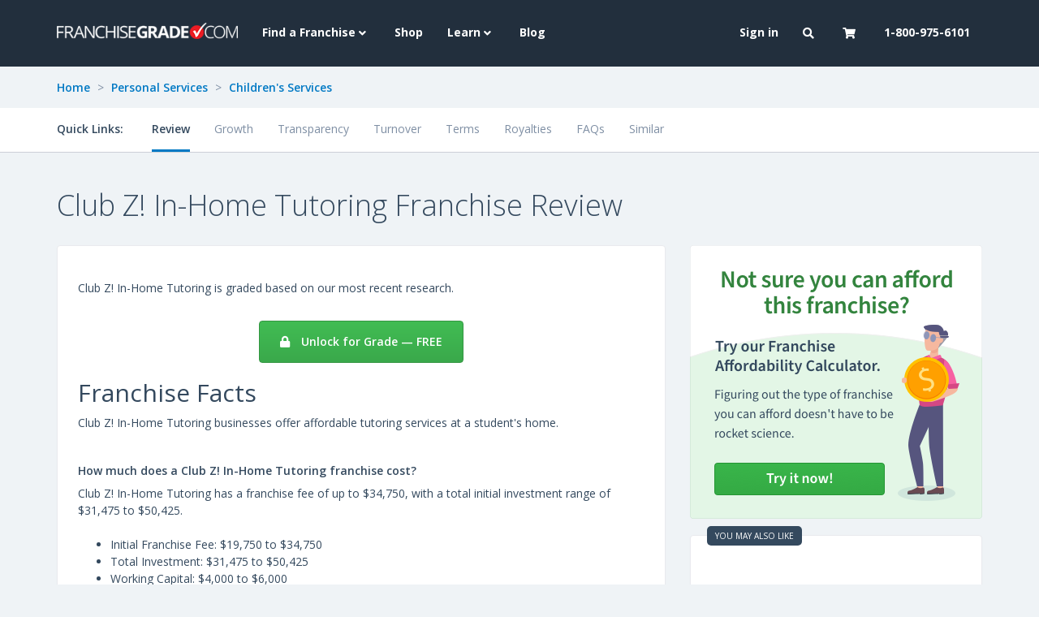

--- FILE ---
content_type: text/html; charset=utf-8
request_url: https://www.franchisegrade.com/franchises/club-z-in-home-tutoring
body_size: 8110
content:
<!DOCTYPE html>
<html lang="en-us">
  <head>
    <title>Club Z! In-Home Tutoring Franchise Review | FranchiseGrade.com</title>

    <meta charset="utf-8">
<meta http-equiv="X-UA-Compatible" content="IE=edge">
<meta name="viewport" content="width=device-width, initial-scale=1">

<meta name="csrf-param" content="authenticity_token" />
<meta name="csrf-token" content="0SUdv/7idM4LQWCLRnYOIMAZp4MzzbLNSGtK32+tY85NCAEYbEzZEiZxizXUJ9BtsQYcitHx8OPNid5JXoZPBg==" />


<meta name="description" content="How much does a Club Z! In-Home Tutoring franchise cost? Are there any Club Z! In-Home Tutoring franchise opportunities near me? Here are the answers to some of the most frequently asked questions about Club Z! In-Home Tutoring franchises." />

<!-- Facebook Open Graph data -->
<meta property="og:title" content="Club Z! In-Home Tutoring Franchise Review" />
<meta property="og:type" content="website" />
<meta property="og:url" content="https://www.franchisegrade.com/franchises/club-z-in-home-tutoring" />
<meta property="og:image" content="https://public-assets.franchisegrade.com/assets/fg-social-card-0a8965a3f8ab0289bdcb2c83c4ff4d5b5ab76a1ad01eda389e3b7d6233e6f8c1.png" />
<meta property="og:image:alt" content="Franchise Grade social card" />
<meta property="og:description" content="How much does a Club Z! In-Home Tutoring franchise cost? Are there any Club Z! In-Home Tutoring franchise opportunities near me? Here are the answers to some of the most frequently asked questions about Club Z! In-Home Tutoring franchises." />
<meta property="og:site_name" content="Franchise Grade" />

<!-- Twitter Card data -->
<meta name="twitter:card" content="summary_large_image">
<meta name="twitter:site" content="@FranchiseGrade">
<meta name="twitter:title" content="Club Z! In-Home Tutoring Franchise Review">
<meta name="twitter:description" content="How much does a Club Z! In-Home Tutoring franchise cost? Are there any Club Z! In-Home Tutoring franchise opportunities near me? Here are the answers to some of the most frequently asked questions about Club Z! In-Home Tutoring franchises.">
<meta name="twitter:creator" content="@FranchiseGrade">
<meta name="twitter:image:src" content="https://public-assets.franchisegrade.com/assets/fg-social-card-0a8965a3f8ab0289bdcb2c83c4ff4d5b5ab76a1ad01eda389e3b7d6233e6f8c1.png">
    <meta name="google-site-verification" content="V12jTdtdDbwM2TDctBx3PJSU5sWSeBukzVfRWqaI_oQ" />

    <link rel="apple-touch-icon" sizes="76x76" href="/apple-touch-icon-76x76.png">
<link rel="apple-touch-icon" sizes="120x120" href="/apple-touch-icon-120x120.png">
<link rel="apple-touch-icon" sizes="152x152" href="/apple-touch-icon-152x152.png">
<link rel="apple-touch-icon" sizes="180x180" href="/apple-touch-icon-180x180.png">

<meta name="msapplication-TileColor" content="#222F3D">
<meta name="theme-color" content="#222F3D">
    <link href="https://stackpath.bootstrapcdn.com/bootstrap/3.3.6/css/bootstrap.min.css" rel="preload" as="style" onload="this.rel='stylesheet'">
<link href="https://fonts.googleapis.com/css?family=Open+Sans:300,400,600,700,800&display=swap" rel="preload" as="style" onload="this.rel='stylesheet'">
<link href="https://fonts.googleapis.com/css2?family=Source+Sans+Pro:wght@300;400;500;600&display=swap" rel="preload" as="style" onload="this.rel='stylesheet'">
<link href="https://cdnjs.cloudflare.com/ajax/libs/font-awesome/5.11.2/css/all.min.css" rel="preload" as="style" onload="this.rel='stylesheet'">

<link href="https://stackpath.bootstrapcdn.com/bootstrap/3.3.6/css/bootstrap.min.css" rel="stylesheet">
<link href="https://fonts.googleapis.com/css?family=Open+Sans:300,400,600,700,800&display=swap" rel="stylesheet">
<link href="https://fonts.googleapis.com/css2?family=Source+Sans+Pro:wght@300;400;500;600&display=swap" rel="stylesheet">
<link href="https://cdnjs.cloudflare.com/ajax/libs/font-awesome/5.11.2/css/all.min.css" rel="stylesheet">
    <link rel="preconnect dns-prefetch" href="https://www.googletagmanager.com" crossorigin>
<script>
  dataLayer = [];
</script>
<script>(function(w,d,s,l,i){w[l]=w[l]||[];w[l].push({'gtm.start':
new Date().getTime(),event:'gtm.js'});var f=d.getElementsByTagName(s)[0],
j=d.createElement(s),dl=l!='dataLayer'?'&l='+l:'';j.async=true;j.src=
'//www.googletagmanager.com/gtm.js?id='+i+dl;f.parentNode.insertBefore(j,f);
})(window,document,'script','dataLayer','GTM-5H685J');</script>
    <link rel="stylesheet" media="all" href="https://public-assets.franchisegrade.com/assets/core-151ea19ab3c0425fe3cfdc9d0208ba1b63e25b5eab4e68b5a2a2a2472c7d1bdd.css" />

    <script defer src="https://cdn.jsdelivr.net/npm/jquery@1.12.1/dist/jquery.min.js"></script>
    <script>
    var _iub = _iub || [];
    _iub.csConfiguration = {"lang":"en","siteId":1770110,"enableGdpr":false,"enableCcpa":true,"countryDetection":true,"cookiePolicyId":76339807, "banner":{ "acceptButtonDisplay":true,"customizeButtonDisplay":true,"position":"bottom","textColor":"white","backgroundColor":"#34495E","acceptButtonColor":"#81110a","acceptButtonCaptionColor":"white","customizeButtonColor":"#960e0e","customizeButtonCaptionColor":"white" }};
    </script>
    <script src="//cdn.iubenda.com/cs/iubenda_cs.js" charset="UTF-8" async></script>
    <script src="https://public-assets.franchisegrade.com/assets/core-0cba6f0a2ea7c9c7e2a76b31bfea09d5f7ca8d6f40abf4e215712e9d43a13c3b.js" defer="defer"></script>

      <link rel="stylesheet" media="all" href="https://public-assets.franchisegrade.com/assets/pages/franchises/show-da76a36d210ac7dea0c1fd81f8d2c280c83a092af21289534e25a6867afec5cd.css" />

  </head>

  <body>
    <noscript><iframe src="//www.googletagmanager.com/ns.html?id=GTM-5H685J"
height="0" width="0" style="display:none;visibility:hidden"></iframe></noscript>
    <a class="skip-main" href="#main">Skip to Content</a>
    <header class="header-primary">
  <nav class="navbar main-menu navbar-ftb navbar-fixed-top">
    <div class="container">
      <div class="navbar-header">
        <button type="button" class="navbar-toggle collapsed" data-toggle="collapse" data-target="#navbar" aria-expanded="false" aria-controls="navbar">
          <span class="sr-only">Toggle navigation</span>
          <span class="icon-bar"></span>
          <span class="icon-bar"></span>
          <span class="icon-bar"></span>
        </button>
        <button class="navbar-toggle collapsed cart-toggle" data-placement="bottom" title="Cart updated" data-content="" data-toggle="collapse" data-target="#navbar-cart" aria-expanded="false" aria-controls="navbar">
          <i class="fas fa-shopping-cart"></i><div class="cart-indicator"></div>
        </button>
        <button type="button" class="navbar-toggle navbar-search collapsed" data-toggle="collapse" data-target="#navbar-search"><i class="fas fa-search"></i></button>
        <a class="navbar-brand" href="/"><img alt="Franchise Grade logo" src="https://public-assets.franchisegrade.com/assets/fg_logo_white-a2a4ce27941a7d2d0c4fd8716eab0bc21cdd994ef81dce19961cc3acb96a2f26.png" /></a>
      </div>
      <div id="navbar" class="navbar-collapse collapse">
        <ul class="nav navbar-nav" role="menubar">
          <li class="dropdown">
            <a href="#" class="dropdown-toggle" data-toggle="dropdown" role="button" aria-haspopup="true" aria-expanded="false">Find a Franchise <i class="fas fa-angle-down"></i></a>
            <ul class="dropdown-menu" role="menu">
              <li><a class="" role="menuitem" href="/states">By State</a></li>
              <li><a class="" role="menuitem" href="/search">Search All</a></li>
              <li><a class="" role="menuitem" href="/sector-directory">Sector Directory</a></li>
              <li><a class="" role="menuitem" href="/franchise-directory">Franchise Directory</a></li>
            </ul>
          </li>
          <li><a class="" role="menuitem" href="/shop">Shop</a></li>
          <li class="dropdown">
            <a href="#" class="dropdown-toggle" data-toggle="dropdown" role="button" aria-haspopup="true" aria-expanded="false">Learn <i class="fas fa-angle-down"></i></a>
            <ul class="dropdown-menu" role="menu">
              <li><a class="visible-sm " role="menuitem" href="/blog">Blog</a></li>
              <li><a class="" role="menuitem" href="/tools-and-resources">Tools and Resources</a></li>
              <li><a class="" role="menuitem" href="/reports">Reports</a></li>
              <li><a class="" role="menuitem" href="/intelligence">Franchise Intelligence</a></li>
              <li><a class="" role="menuitem" href="/best-in-class">Best in Class</a></li>
            </ul>
          </li>
          <li><a class="hidden-sm " role="menuitem" href="/blog">Blog</a></li>
        </ul>
        <ul class="nav navbar-nav navbar-right" role="menubar">
            <li>
              <a role="menuitem" href="/login?redirect_to=https%3A%2F%2Fwww.franchisegrade.com%2Ffranchises%2Fclub-z-in-home-tutoring">Sign in</a>
            </li>
          <li class="dropdown hidden-xs">
            <a href="#" class="dropdown-toggle" data-toggle="dropdown" role="button" aria-haspopup="true" aria-expanded="false"><i class="fas fa-search"></i></a>
            <ul class="dropdown-menu" role="menu">
              <li><a role="menuitem" href="/search">Search Franchises</a></li>
              <li><a role="menuitem" href="/supplier-directory/search">Search Suppliers</a></li>
            </ul>
          </li>
          <li class="dropdown hidden-xs cart-toggle" data-placement="bottom" title="Cart updated" data-content="">
            <a id="cartRef" href="#" class="dropdown-toggle" data-toggle="dropdown" role="button" aria-haspopup="true" aria-expanded="false"><i class="fas fa-shopping-cart"></i><div class="cart-indicator"></div></a>
            <ul class="dropdown-menu">
              <li class="navbar-menu cart-wrapper">
                <div class="cart spinner">
                  <i class="fas fa-spinner fa-2x fa-spin"></i>
                </div>
              </li>
            </ul>
          </li>
          <li><a class="visible-xs" href="tel:18009756101">1-800-975-6101</a><a class="hidden-xs hidden-sm" role="menuitem" href="/contact">1-800-975-6101</a></li>
        </ul>
      </div>
      <div id="navbar-search" class="navbar-collapse collapse">
        <ul class="nav navbar-nav visible-xs-inline-block" role="menu">
          <li><a role="menuitem" href="/search">Search Franchises</a></li>
          <li><a role="menuitem" href="/supplier-directory/search">Search Suppliers</a></li>
        </ul>
      </div>

      <div id="navbar-user" class="navbar-menu navbar-collapse collapse">
        <ul class="nav navbar-nav visible-xs">
        </ul>
      </div>

      <div id="navbar-cart" class="navbar-menu navbar-collapse collapse">
        <ul class="nav navbar-nav visible-xs cart-wrapper">
          <div class="cart spinner">
            <i class="fas fa-spinner fa-2x fa-spin"></i>
          </div>
        </ul>
      </div>

      <div class="visible-xs">
        <form action="/search" method="GET">
          <div class="input-group" style="margin-bottom:10px;margin-top: 10px;">
            <input class="form-control" name="q" placeholder="Find your franchise...">
            <div class="input-group-addon" style="padding:0;border:0;">
              <button class="btn-blue mobile-search-button"><i class="fas fa-search"></i></button>
            </div>
          </div>
        </form>
      </div>
    </div>
  </nav>
</header>
<div class="header-clear"></div>

<script>
  window.addEventListener('DOMContentLoaded', function() {
    $(document).on('click', '.close-cart-popover', function() {
      $('li:visible + .cart-toggle, button:visible + .cart-toggle').popover('hide');
      return false;
    });

    $(document).on('click', '.navbar-toggle', function() {
      $(this).siblings('.navbar-toggle:not(.collapsed)').click();
    });

    $('.cart-wrapper').load('/cart/show');
    $('li:visible + .cart-toggle, button:visible + .cart-toggle').popover({ trigger: 'manual', html: true });

    $(document).on('show.bs.popover', function(){
      $("#cartRef").attr('data-toggle', '');
      setTimeout(function() {
        $('li:visible + .cart-toggle, button:visible + .cart-toggle').popover('hide');
      }, 5000);
    });

    $(document).on('hide.bs.popover', function(){
      $("#cartRef").attr('data-toggle', 'dropdown');
    });
  })
</script>


    <main id="main">
      



<div class="container-fluid franchise-landing-page">
  <div class="container breadcrumbs hidden-xs">
  <div class="row">
    <div class="col-md-12">
      <a href="/">Home</a>
        <span class="spacer">></span> <a href="/personal-services">Personal Services</a>

        <span class="spacer">></span> <a href="/children-s-services">Children&#39;s Services</a>
    </div>
  </div>
</div>
  <div class="row top-cta">
  <div class="container">
    <div class="row nav-row">
      <div class="col-xs-12 col-md-12">
        <div class="navbar report" role="navigation">
          <div class="navbar-header">
            <button type="button" class="navbar-toggle" data-toggle="collapse" data-target="#pills">
              <span class="sr-only">Toggle navigation</span>
              <div class="icon-bars">
                <span class="icon-bar"></span>
                <span class="icon-bar"></span>
                <span class="icon-bar"></span>
              </div>
              <div class="toggle-text">Quick Links</div>
              <div class="toggle-arrow"><i class="fas fa-caret-down"></i></div>
            </button>
          </div>
          <div class="collapse navbar-collapse" id="pills">
            <div class="toggle-text hidden-xs">Quick Links:</div>
            <ul class="nav nav-pills">
              <li class="active"><a class="scroll-to" data-scroll-to-target="review" data-offset="110" data-mobile-offset="200" href="#">Review</a></li>
                  <li><a class="scroll-to" data-scroll-to-target="unlock-cta" data-offset="110" data-mobile-offset="200" href="#">Growth</a></li>
                  <li><a class="scroll-to" data-scroll-to-target="unlock-cta" data-offset="110" data-mobile-offset="200" href="#">Transparency</a></li>
                  <li><a class="scroll-to" data-scroll-to-target="unlock-cta" data-offset="110" data-mobile-offset="200" href="#">Turnover</a></li>
                  <li><a class="scroll-to" data-scroll-to-target="unlock-cta" data-offset="110" data-mobile-offset="200" href="#">Terms</a></li>
                  <li><a class="scroll-to" data-scroll-to-target="unlock-cta" data-offset="110" data-mobile-offset="200" href="#">Royalties</a></li>
                  <li><a class="scroll-to" data-scroll-to-target="unlock-cta" data-offset="110" data-mobile-offset="200" href="#">FAQs</a></li>
              <li><a href="/franchises/club-z-in-home-tutoring/similar/category">Similar</a></li>
            </ul>
          </div>
        </div>
      </div>
    </div>
  </div>
</div>
  <div class="row name-row">
  <div class="container">
        <h1>Club Z! In-Home Tutoring Franchise Review</h1>
  </div>
</div>
  <div class="container franchise-facts" id="review">
  


  <div class="row">
    <div class="col-md-8">
      <style>
i.fas.no-margin {
  margin-left: 0;
}
</style>
<div class="panel">
  <div class="panel-body">
    <div class="row">
      <div class="col-md-6 col-md-12">
        <div>
        </div>
      </div>
      <div class="col-md-6 col-md-12">
        <div class="bic-mtg-seals">
          <span class="bic-logo">
          </span>
          <span>
          </span>
        </div>
      </div>
    </div>
    <div class="row bic-mtg-row">
  <div class="col-md-12 col-xs-12">
      Club Z! In-Home Tutoring is graded based on our most recent research.
  </div>
</div>
      <div class="text-center">
      <a class="btn-green" href="/unlock?content_id=338&amp;content_type=System">
        <i class="fas fa-lock"></i> Unlock for Grade &mdash; FREE
</a>      </div>
    <h2>Franchise Facts</h2>
      Club Z! In-Home Tutoring businesses offer affordable tutoring services at a student&#39;s home.
      <br><br>

      <h3>How much does a Club Z! In-Home Tutoring franchise cost?</h3>
        Club Z! In-Home Tutoring has a franchise fee of up to $34,750, with a total initial investment range of $31,475 to $50,425.
        <br><br>
      <ul>
          <li>
              Initial Franchise Fee: $19,750 to $34,750
          </li>

          <li>
              Total Investment: $31,475 to $50,425
          </li>

          <li>
              Working Capital: $4,000 to $6,000
          </li>

          <li>
              Royalty Fee: 8.0%
          </li>
      </ul>
        <br>
        The initial cost of a franchise includes several fees -- <a href="/unlock?content_id=338&amp;content_type=System">Unlock this franchise</a> to better understand the costs such as training and territory fees.
      <br>

      <h3>How much does a Club Z! In-Home Tutoring franchise make?</h3>


        Franchise profits depend on a number of variables, including local demand for your product, labor costs, commercial lease rates and several other factors. Typically, franchise profits are proportionate to the size of investment. We can help you figure out how much money you can make by reviewing your personal situation. Please <a href="/unlock?content_id=338&amp;content_type=System">unlock this franchise</a> for more information.
      <br><br>

        <h3>How many franchise locations do they have?</h3>
        As of the 2020 Franchise Disclosure Document, there are 366 franchised Club Z! In-Home Tutoring locations in the USA.
        <br><br>



        <h3>Are there any Club Z! In-Home Tutoring franchise opportunities near me?</h3>
          Based on 2020 FDD data, Club Z! In-Home Tutoring has franchise locations in 42 states plus DC.
          The largest region is the South with 159 franchise locations.
        <br><br>
      <div class="state-group">
            <div>AL</div>
            <div>AR</div>
            <div>AZ</div>
            <div>CA</div>
            <div>CO</div>
            <div>CT</div>
            <div>DC</div>
            <div>DE</div>
            <div>FL</div>
            <div>GA</div>
            <div>HI</div>
            <div>IA</div>
            <div>ID</div>
            <div>IL</div>
            <div>IN</div>
            <div>KS</div>
            <div>KY</div>
            <div>LA</div>
            <div>MA</div>
            <div>MD</div>
            <div>ME</div>
            <div>MI</div>
            <div>MN</div>
            <div>MO</div>
            <div>MT</div>
            <div>NC</div>
            <div>NE</div>
            <div>NH</div>
            <div>NJ</div>
            <div>NM</div>
            <div>NV</div>
            <div>NY</div>
            <div>OH</div>
            <div>OK</div>
            <div>OR</div>
            <div>PA</div>
            <div>SC</div>
            <div>TN</div>
            <div>TX</div>
            <div>UT</div>
            <div>VA</div>
            <div>WA</div>
            <div>WI</div>
            <div></div>
            <div></div>
      </div>
      <br><br>
      This franchise is expanding into new markets and might be available near you. One of our franchise experts will have detailed knowledge about this brand. <a href="/unlock?content_id=338&amp;content_type=System">Unlock to learn more</a> and connect with our experts.

    <div class="visible-xs">
      <br>
    </div>

      <p class="last-reviewed">
        <strong>Last Reviewed:</strong> 2020
      </p>
    <div class="row top-line">
      <div class="col-sm-6 sector-category">
        Sector: <a href="/personal-services">Personal Services</a>
      </div>
      <div class="col-sm-6 sector-category">
        Category: <a href="/children-s-services">Children&#39;s Services</a>
      </div>
    </div>
  </div>
</div>
    </div>
    <div class="franchise-ads">
      <div class="col-md-4 col-sm-6 col-xs-12 flex-item">
        <a href="/affordability-calculator">
  <div class="afford-calc-ad">
    <img class="img-responsive full-width" src="https://public-assets.franchisegrade.com/assets/affordability-calculator-ad-ba27652c08d4d501c8c5dbbf0b28b806232361a68a0b5dfa3e8502cc8f893592.png" alt="Affordability calculator ad" />
  </div>
</a>
      </div>

        <div class="col-md-4 col-sm-6 col-xs-12 flex-item">
            


<a class="js-ad-view js-ad-click" data-l="franchise_landing_overview" data-au="8581481c1eeda1afacf36534b4ebcaff" href="https://www.franchisegrade.com/franchises/british-swim-school">
  <div class="ad advertise">
    <div class="may-also-like"><span>You may also like</span></div>
    <div class="panel-body vertical-center-items">
      <div class="container-fluid">
            <img alt="British Swim School logo" class="logo" src="https://assets.franchisegrade.com/images/system-logos/processed/204-202294161550-x400.png" />
          <div class="row">
</div>

      </div>

      <div class="ad-cta learn-more">
        Learn More
      </div>
    </div>
  </div>
</a>
        </div>
    </div>
  </div>
</div>
  <div class="container franchise-stats">
  <div class="row">
    <div class="col-md-12">
      <div class="section-title-top-border"></div>
      <h2 id="stats" class="section-title">Club Z! In-Home Tutoring Franchise Stats</h2>
    </div>
  </div>

  <div class="row">
    <div class="col-md-12">
      <div class="row">
        <div class="col-md-4">
          <div class="panel stat-box">
            <div class="panel-heading">
              Total Investment
            </div>
            <div class="panel-body">
              <div>
                  $31,475 - $50,425
              </div>
            </div>
          </div>
        </div>
        <div class="col-md-4">
          <div class="panel stat-box">
            <div class="panel-heading">
              Franchise Fee
            </div>
            <div class="panel-body">
              <div>
                  $19,750 -
                $34,750
              </div>
            </div>
          </div>
        </div>
        <div class="col-md-4">
          <div class="panel stat-box">
              <div class="panel-heading">
                Franchise Agreement
              </div>
              <div class="panel-body">
                <div class="row">
                  <div class="col-xs-6">
                    <strong>Initial Term</strong><br>
                    7 Years
                  </div>
                  <div class="col-xs-6">
                    <strong>Renewal Term</strong><br>
                    7 Years
                  </div>
                </div>
              </div>
          </div>
        </div>
        <div class="col-md-4">
          <div class="panel stat-box">
            <div class="panel-heading">
              Franchisee Outlet Growth
            </div>
            <div class="panel-body">
                  <div class="row">
                    <div class="col-xs-6">
                      <strong>2013</strong><br>
                      379
                    </div>
                    <div class="col-xs-6">
                      <strong>2019</strong><br>
                        <i class="fas fa-caret-down"></i>
                      <span>366</span>
                    </div>
                  </div>
            </div>
          </div>
        </div>
        <div class="col-md-4">
          <div class="panel stat-box">
              <div class="panel-heading">
                Ongoing Fees
              </div>
              <div class="panel-body">
                <div class="row">
                  <div class="col-xs-6">
                    <strong>Royalty</strong><br>
                    8.0%
                  </div>
                  <div class="col-xs-6">
                    <strong>Ad Fees</strong><br>
                    2.0%
                  </div>
                </div>
              </div>
          </div>
        </div>
        <div class="col-md-4">
          <div class="panel stat-box">
            <div class="panel-heading">
              # of Franchised Outlets
            </div>
            <div class="panel-body">
              <div>
                  366
              </div>
            </div>
          </div>
        </div>
      </div>
    </div>
  </div>
</div>
  <div class="container additional-questions">
  <div class="row">
    <div class="col-md-12">
      <div class="section-title-top-border"></div>
      <h2 class="section-title">Additional Questions</h2>

      <div class="panel">
        <div class="panel-body">
          <div class="row">
              <div class="col-md-6">
                <h3>Do they provide any initial training and opening assistance?</h3>

                Yes, they have an initial training program of 28 hours. This includes 28 hours of classroom training. In their FDD they outline who’s in charge of the training. <a href="/unlock?content_id=338&amp;content_type=System">Unlock</a> to find out more.
                <br><br>
                <table class="table table-striped">
                  <tr>
                    <th>Online</th>
                    <td>0</td>
                  </tr>
                  <tr>
                    <th>On-the-Job</th>
                    <td>0</td>
                  </tr>
                  <tr>
                    <th>Classroom</th>
                    <td>28</td>
                  </tr>
                  <tr>
                    <th>Total</th>
                    <td>28</td>
                  </tr>
                </table>

                  <h3>Do they offer Territory Rights?</h3>
                    Club Z! In-Home Tutoring offers territory protections. For an explanation of territorial rights, <a href="/unlock?content_id=338&amp;content_type=System">unlock this franchise</a> for important details.
              </div>

            <div class="col-md-6">
                <h3>Do they have computer and technology support in place?</h3>
                  Yes. Club Z! In-Home Tutoring offers comprehensive support for franchisees. <a href="/unlock?content_id=338&amp;content_type=System">Unlock this franchise</a> to find out more details.
              <br><br>
                <h3>When did they begin franchising?</h3>
                They began franchising in 1998. The average <a href="/children-s-services">Children&#39;s Services</a> franchise began franchising in 2010.
                <br><br>
                <h3>Do they offer financing support?</h3>
                  No, but you can click here to fill out our <a href="/affordability-calculator">affordability calculator</a> and understand your financing options.
            </div>
          </div>
        </div>
      </div>
    </div>
  </div>
</div>

    <div class="container bottom-cta" id="unlock-cta">
  <div class="row">
    <div class="col-md-12">
      <div class="panel">
        <div class="panel-body">
          <div class="heading">
            Create your FREE account to access additional data on Club Z! In-Home Tutoring, and more!
          </div>
          <div class="unlock-section">
            <a class="btn-green" href="/unlock?content_id=338&amp;content_type=System">
              Unlock all data &mdash; FREE <i class="fas fa-arrow-right"></i>
            </a><br>
            <span>Already have an account? <a href="/login?redirect_to=https%3A%2F%2Fwww.franchisegrade.com%2Ffranchises%2Fclub-z-in-home-tutoring">Sign in</a></span>
          </div>
          <div class="call-out">
            Franchise Grade is dedicated to providing research and education that can help you make confident franchise investment decisions.
          </div>
          <div class="access">
            Finding the best franchise means comparing several brands to determine the ideal fit for you.<br>
            <div class="hidden-md hidden-lg"><br></div>
            Unlock this franchise for instant access to our research findings, including:
          </div>
          <div class="access-list">
            <div class="row">
              <div class="col-md-4">
                <ul class="fa-ul">
                  <li><i class="fas fa-check fa-li"></i> Growth analysis<li>
                  <li><i class="fas fa-check fa-li"></i> Turnover breakdown<li>
                </ul>
              </div>
              <div class="col-md-4">
                <ul class="fa-ul">
                  <li><i class="fas fa-check fa-li"></i> Financial transparency<li>
                  <li><i class="fas fa-check fa-li"></i> Initial and renewal terms<li>
                </ul>
              </div>
              <div class="col-md-4">
                <ul class="fa-ul">
                  <li><i class="fas fa-check fa-li"></i> Royalties and fees<li>
                  <li><i class="fas fa-check fa-li"></i> Franchise FAQs<li>
                </ul>
              </div>
            </div>
          </div>
          <div class="list">
            <div class="row">
              <div class="col-md-12">
                <span>Need more reasons?</span>
                <div class="show-more hidden-md hidden-lg">
                  <a class="js-slide-open" data-target=".js-more-reasons" href="#">
                    <i class="fas fa-arrow-circle-down fa-2x"></i>
</a>                </div>
              </div>
              <div class="js-more-reasons more-reasons">
                <div class="col-md-6">
                  <ul class="fa-ul">
                    <li><i class="fas fa-check fa-li"></i> Our grade and free access to consult with a franchising expert<li>
                    <li><i class="fas fa-check fa-li"></i> What are the historical franchisee revenues?<li>
                    <li><i class="fas fa-check fa-li"></i> Do they have any lawsuits?<li>
                    <li>
                      <i class="fas fa-check fa-li"></i>
                        Do they provide Veteran or First Responder Discounts?
                    <li>
                    <li><i class="fas fa-check fa-li"></i> Do they provide Minority Discounts?<li>
                    <li>
                      <i class="fas fa-check fa-li"></i>
                        Do they use public figures to promote their franchise?
                    <li>
                    <li><i class="fas fa-check fa-li"></i> Do they disclose any bankruptcies?<li>
                    <li><i class="fas fa-check fa-li"></i> Are they affiliated with any other franchise brands?<li>
                    <li><i class="fas fa-check fa-li"></i> How many new outlets have they sold in the last 5 years?<li>
                  </ul>
                </div>
                <div class="col-md-6">
                  <ul class="fa-ul">
                    <li><i class="fas fa-check fa-li"></i> How many franchised outlets have closed in the last 5 years?<li>
                    <li><i class="fas fa-check fa-li"></i> How many franchised outlets have terminated in the last 5 years?<li>
                    <li><i class="fas fa-check fa-li"></i> Do they operate any company or affiliate outlets?<li>
                    <li><i class="fas fa-check fa-li"></i> How long is their initial term length?<li>
                    <li><i class="fas fa-check fa-li"></i> How do they solve franchisee disputes?<li>
                    <li><i class="fas fa-check fa-li"></i> Are you required to work in the outlet or is this a passive investment opportunity?<li>
                    <li><i class="fas fa-check fa-li"></i> Do they provide discounts for buying more than one franchise?<li>
                  </ul>
                </div>
                <div class="col-md-12">
                  <div class="bottom-unlock-section">
                    <a class="btn-green" href="/unlock?content_id=338&amp;content_type=System">
                      Unlock all data &mdash; FREE <i class="fas fa-arrow-right"></i>
                    </a><br>
                    <strong>Access is 100% free, instant, and unlimited!</strong>
                  </div>
                </div>
              </div>
            </div>
          </div>
        </div>
      </div>
    </div>
  </div>
</div>

  <div class="container trademark-attribution">
  <div class="row">
    <div class="col-md-12">
    </div>
  </div>
</div>
</div>
    </main>

      <footer class="footer-container-primary">
    <div class="container">
      <div class="row">
        <div class="col-md-3">
          <a class="footer-btn" href="/search"><i class="fas fa-search"></i> Search Franchises</a>
          <br>
          <a class="footer-btn" href="/contact"><i class="fas fa-comment"></i> Consult an Expert</a>
        </div>
        <div class="col-md-6">
          <div class="row hidden-xs hidden-sm">
            <div class="col-md-4 col-md-offset-1">
              <strong>Franchise Grade</strong><br>
              <address>
  One Liberty Place<br>
  1650 Market Street, Suite 3600<br>
  Philadelphia, Pennsylvania, 19103<br>
  United States of America
</address>
            </div>
            <div class="col-md-6">
              <strong>Get In Touch</strong><br>
              <abbr title="Phone">P:</abbr> <a href="tel:18009756101">1-800-975-6101</a><br>
              <abbr title="Email">E:</abbr> <a href="mailto:find.the.best@franchisegrade.com">find.the.best@franchisegrade.com</a>
            </div>
          </div>
        </div>
        <div class="hidden-xs hidden-sm col-md-3 text-center">
          <span class="h4">Connect with us on:</span>
          <br><br>
          <a target="_blank" class="dark-link footer-social-link" href="https://facebook.com/franchisegrade"><i class="fab fa-facebook-f fa-2x"></i></a>
          <a target="_blank" class="dark-link footer-social-link" href="https://twitter.com/franchisegrade"><i class="fab fa-twitter fa-2x"></i></a>
          <a target="_blank" class="dark-link" href="https://www.linkedin.com/company/franchisegrade-com"><i class="fab fa-linkedin-in fa-2x"></i></a>
        </div>
      </div>
    </div>
  </footer>

<footer class="footer-container-secondary">
  <div class="container">
    <div class="row">
      <div class="col-md-10 col-xs-12">
        <div class="row visible-xs visible-sm">
          <div class="col-xs-6">
            <a href="/about">About Us</a>
          </div>

          <div class="col-xs-6">
            <a href="/contact">Contact Us</a>
          </div>

          <div class="col-xs-6">
            <a href="/careers">Careers</a>
          </div>

          <div class="col-xs-6">
            <a href="/terms-and-conditions">Terms and Conditions</a>
          </div>

          <div class="col-xs-6">
            <a href="/privacy-policy">Privacy Policy</a>
          </div>

          <div class="col-xs-6">
            <a href="/cookie-policy">Cookie Policy</a>
          </div>
        </div>
        <div class="row hidden-xs hidden-sm">
          <div class="col-md-6">
            <a href="/about">About Us</a>
            <a href="/contact">Contact Us</a>
            <a href="/careers">Careers</a>
          </div>
          <div class="col-md-6">
            <a href="/privacy-policy">Privacy Policy</a>
            <a href="/cookie-policy">Cookie Policy</a>
            <a href="/terms-and-conditions">Terms and Conditions</a>
          </div>
        </div>
      </div>
        <div class="hidden-xs hidden-sm col-md-2 text-center">
          <div class="footer-geotrust">
            <a target="_blank" href="https://sealsplash.geotrust.com/splash?&amp;dn=*.franchisegrade.com"><img alt="GeoTrust logo" src="https://public-assets.franchisegrade.com/assets/common/geotrust-5a6a82d90845630d4c1c93750450ac3dd5edea5e1143aaf7501ac97ccf8d5ec6.png" /></a>
          </div>
        </div>
    </div>
  </div>
</footer>

      <script src="https://www.gstatic.com/charts/loader.js" defer="defer"></script>
  <script src="https://public-assets.franchisegrade.com/assets/pages/franchises/show-2e9d7be0a316ba3b19220f0de0d0f2775ecacac15c49acce037ec32fa7c89e62.js" defer="defer"></script>
  <script>
  window.addEventListener('DOMContentLoaded', function() {
    $('#compare_checkbox').on('click', function (event) {
      if (event.target.checked) {
        $('#category').val('25');
        $('#sector').val('6');
      } else {
        $('#category, #sector').val('');
      }
    });
  });
</script>

    
    <div class="is-mobile hidden-md hidden-lg"></div>
  </body>
</html>

--- FILE ---
content_type: text/css
request_url: https://public-assets.franchisegrade.com/assets/pages/franchises/show-da76a36d210ac7dea0c1fd81f8d2c280c83a092af21289534e25a6867afec5cd.css
body_size: 3849
content:
.grade{font-weight:600;font-size:50px;line-height:1;text-transform:uppercase}.grade.grade-a-plus{letter-spacing:-0.1em}.grade.grade-a,.grade.grade-a-plus{color:#41BC53}.grade.grade-b{color:#0079C4}.grade.grade-c{color:#AB7DF6}.grade.grade-d{color:#7F8FA4}.grade.grade-f{color:#34495E}.grade.grade-null{font-size:12px;font-weight:100;line-height:1.5}.ad{display:block;margin-left:auto;margin-right:auto;border:1px solid #E9EAEE;background-color:#FFF;border-radius:4px;box-shadow:0 1px 1px rgba(0,0,0,0.05);position:relative;color:#000}.ad .may-also-like{margin-top:-12px;margin-left:20px}.ad .may-also-like span{background-color:#34495E;text-transform:uppercase;font-size:10px;color:#FFF;padding:5px 10px;border-radius:5px}.ad .grade-wrapper{text-align:center}.ad .grade-wrapper .grade{font-size:40px;line-height:1;font-weight:bolder}.ad .grade-wrapper small{text-transform:uppercase;color:#7F8FA4}.ad .bic-wrapper img{margin-left:auto;margin-right:auto}.ad .panel-body{text-align:center;height:100%}.ad .panel-body .row{margin-top:20px}@media (max-width: 991px){.ad.advertise{width:100%}}.ad.advertise{height:250px}.ad.advertise .vertical-center-items{display:-ms-flexbox;display:flex;align-items:center}.ad.advertise .vertical-center-items .logo{margin-top:-50px}.ad .text-height{overflow:hidden;margin-top:20px}.ad .text-height.overflowing{background-color:#feedec}.ad .body{margin-top:20px;text-align:left}.ad .slogan{margin-top:20px}.ad .ad-cta{text-transform:uppercase;padding:10px 0;margin:0;text-align:center;position:absolute;bottom:0;left:0;right:0;height:auto;letter-spacing:0.25em}.ad .ad-cta.learn-more{height:50px;line-height:25px;border-top:solid 1px #EE2316;color:#EE2316}.ad .btn-blue{margin-top:20px}.ad .logo{max-width:100%;height:auto;display:block;margin-left:auto;margin-right:auto;max-height:75px}.stat-box.panel{border-color:#E9EAEE;border-radius:4px;box-shadow:0 1px 1px rgba(0,0,0,0.05)}.stat-box.panel>.panel-heading{font-size:12px;text-transform:uppercase;font-weight:600;border-bottom:solid 1px #E9EAEE;text-align:center}.stat-box.panel span{vertical-align:middle}.stat-box.panel .fa-caret-up{vertical-align:middle;font-size:20px;color:#41BC53}.stat-box.panel .fa-caret-down{vertical-align:middle;font-size:20px;color:#EE2316}.stat-box.panel>.panel-body{display:-ms-flexbox;display:flex;font-size:28px;font-weight:100;line-height:1;height:100px;padding:5px}.stat-box.panel>.panel-body>div{align-self:center;width:100%;text-align:center}.stat-box.panel>.panel-body strong{font-size:12px;text-transform:uppercase}.stat-box.panel>.panel-body .row{height:100%;margin:0}.stat-box.panel>.panel-body .row>div:nth-child(2){height:100%;border-left:solid 1px #E9EAEE}@media (max-width: 991px){.stat-box.panel>.panel-body{font-size:20px;height:75px}}.btn-default{color:#34495E;font-weight:600;background-image:linear-gradient(180deg, #EFF3F6 2%, #E9EAEE 98%);border:1px solid #cedbe4;border-radius:4px;display:inline-block;margin-bottom:0;text-align:center;vertical-align:middle;touch-action:manipulation;cursor:pointer;white-space:nowrap;padding:6px 12px;font-size:14px;line-height:1.42857143;user-select:none}.btn-default:active,.btn-default:focus{color:#34495E;background-image:linear-gradient(180deg, #cedbe4 2%, #afb3c2 98%);border:1px solid #cedbe4;border-radius:4px}.btn-default:hover{color:#34495E;background-image:linear-gradient(180deg, #dfe7ed 2%, #bec1cd 98%);border:1px solid #cedbe4;border-radius:4px}.btn-default:hover:not(.disabled),.btn-default:hover:not(:disabled){color:#34495E;background-image:linear-gradient(180deg, #cedbe4 2%, #afb3c2 98%);border:1px solid #cedbe4;border-radius:4px}.btn-default.disabled,.btn-default:disabled{opacity:.65;cursor:not-allowed}.breadcrumbs{padding:15px}.breadcrumbs nav{padding-left:0;padding-right:0}.breadcrumbs nav ol{list-style:none}.breadcrumbs nav ol li{display:inline-block}.breadcrumbs .spacer{margin:0 5px;color:#7F8FA4}.breadcrumbs a{font-weight:600}.breadcrumbs a:hover,.breadcrumbs a:focus{color:#00558a;text-decoration:underline}.breadcrumbs a.current-page{color:#222F3D}.top-cta{background-color:#FFF;border-bottom:solid 1px #cccfd8;margin-bottom:25px}@media (max-width: 992px){.top-cta{position:fixed;width:100%;z-index:100}}.top-cta.sticky{min-height:130px}@media (max-width: 1199px){.top-cta.sticky{min-height:auto}}.top-cta.sticky h1{font-size:14px;font-weight:500}.top-cta.sticky .nav-row{margin-top:0}.top-cta.sticky .name-row{height:70px}@media (max-width: 1199px){.top-cta.sticky .name-row{height:auto;margin:0px 10px}}.top-cta.sticky .grade-column .grade-wrapper{border:none;height:auto;margin-bottom:20px}@media (max-width: 991px){.top-cta.sticky .grade-column .grade-wrapper{margin-top:5px;margin-bottom:5px}}.top-cta.sticky .grade-column .grade-wrapper .text{display:none}@media (max-width: 992px){.top-cta .nav-row{border-top:solid 1px #E9EAEE}}@media (max-width: 1199px){.top-cta .nav-row>div:nth-child(2){text-align:center}}@media (max-width: 1199px){.top-cta>.container{padding-left:15px;padding-right:15px}}.top-cta .navbar{margin-bottom:0;min-height:0;border:0}.top-cta .navbar .navbar-collapse{padding-left:0}.top-cta .navbar .navbar-collapse .toggle-text{font-weight:600;margin:15px 20px 0 0;float:left}@media (max-width: 991px){.top-cta .navbar .navbar-collapse .toggle-text{display:none}}@media (min-width: 768px) and (max-width: 991px){.top-cta .navbar .navbar-collapse.collapse{display:none !important}.top-cta .navbar .navbar-collapse.collapse.in{display:block !important;margin-top:50px}}.top-cta .navbar .navbar-toggle{float:left;width:100%}@media (max-width: 991px){.top-cta .navbar .navbar-toggle{display:block}}.top-cta .navbar .navbar-toggle .icon-bars{float:left;margin-top:3px}.top-cta .navbar .navbar-toggle .icon-bars .icon-bar{background-color:#34495E}.top-cta .navbar .navbar-toggle .toggle-text{margin:-2px 0 0 20px;float:left}.top-cta .navbar .navbar-toggle .toggle-arrow{float:right}@media (max-width: 991px){.top-cta .navbar .nav-pills>li{float:none}}.top-cta .navbar .nav-pills>li+li{margin-left:0}.top-cta .navbar .nav-pills>li>a{padding:15px 0;margin:0 15px;color:#7F8FA4;border-bottom:3px solid transparent}@media (max-width: 991px){.top-cta .navbar .nav-pills>li>a{margin:0;padding-left:15px;border-left:3px solid transparent;border-bottom:none}}.top-cta .navbar .nav-pills>li>a:hover{color:inherit;border-bottom:3px solid #0079C4;background-color:transparent;border-radius:0}@media (max-width: 991px){.top-cta .navbar .nav-pills>li>a:hover{border-left:3px solid #0079C4;border-bottom:none}}.top-cta .navbar .nav-pills>li>a:focus{color:inherit;background-color:transparent;border-radius:0;border-bottom:none}@media (max-width: 991px){.top-cta .navbar .nav-pills>li>a:focus{border-bottom:none;border-left:none}}.top-cta .navbar .nav-pills>li.active>a,.top-cta .navbar .nav-pills>li.active>a:hover,.top-cta .navbar .nav-pills>li.active>a:focus{color:inherit;font-weight:600;border-bottom:3px solid #0079C4;background-color:transparent;border-radius:0}@media (max-width: 991px){.top-cta .navbar .nav-pills>li.active>a,.top-cta .navbar .nav-pills>li.active>a:hover,.top-cta .navbar .nav-pills>li.active>a:focus{border-left:3px solid #0079C4;border-bottom:none}}.section-title{text-transform:uppercase;font-size:14px;letter-spacing:4px;margin-bottom:20px;margin-top:20px;font-weight:600;overflow:visible}.section-title-top-border{width:60px;border-top:solid 4px #E55700;margin-top:15px}.franchise-landing-page h1{font-weight:100;margin-top:20px;margin-bottom:10px;padding-top:0}@media (max-width: 991px){.franchise-landing-page h1{font-size:20px;margin-top:20px}}.franchise-landing-page h3{font-size:14px;font-weight:600}.franchise-landing-page .name-row{margin-bottom:20px}@media (max-width: 768px){.franchise-landing-page .name-row{margin-top:80px}}@media (min-width: 768px) and (max-width: 1199px){.franchise-landing-page .name-row{margin-top:30px}}.franchise-landing-page .bic-mtg-row{margin-top:15px;margin-bottom:30px}.franchise-landing-page .grade-column{height:75px}@media (max-width: 1199px){.franchise-landing-page .grade-column{height:auto}}.franchise-landing-page .grade-column .grade-wrapper{text-align:center;border-radius:50%;margin-top:-50px;height:120px;width:120px;text-transform:uppercase;font-size:10px}@media (min-width: 992px){.franchise-landing-page .grade-column .grade-wrapper{float:right;border:6px solid #EFF3F6;background-color:#FFF}}@media (max-width: 992px){.franchise-landing-page .grade-column .grade-wrapper{margin:15px auto;height:70px;width:70px}}.franchise-landing-page .grade-column .grade-wrapper .grade{margin-top:15px;font-size:60px;display:inline-block;font-weight:700}.franchise-landing-page .grade-column .grade-wrapper .grade.grade-null{margin-top:10px}@media (min-width: 992px){.franchise-landing-page .bic-mtg-seals{float:right}}.franchise-landing-page .bic-mtg-seals .bic-logo{position:relative;top:12px}.franchise-landing-page .btn-green{padding:15px 25px}.franchise-landing-page .btn-green .fas{margin:0 10px 0 0}@media (max-width: 991px){.franchise-landing-page .gauge-chart{margin-left:auto;margin-right:auto}.franchise-landing-page>.container{padding-left:0;padding-right:0;width:auto}}.franchise-landing-page .unlock-panel{margin-top:20px}.franchise-landing-page.unlock-form h1,.franchise-landing-page.unlock-form ul.fa-ul{border-bottom:1px solid #E9EAEE;padding-bottom:15px}.franchise-landing-page.unlock-form h1{text-align:center}.franchise-landing-page.unlock-form h1 small{font-size:20px}.franchise-landing-page.unlock-form ul.fa-ul{text-align:left}.franchise-landing-page.unlock-form .social-logins{text-align:center;margin:15px 0;border-bottom:1px solid #EFF3F6}.franchise-landing-page.unlock-form .social-logins .btn-lg{width:100%}.franchise-landing-page.unlock-form .social-logins small{display:block;margin:15px 0}.franchise-landing-page.unlock-form .btn-green{float:right;margin:15px 0}.franchise-landing-page.unlock-form>.row{padding-top:50px}@media (max-width: 991px){.franchise-landing-page.unlock-form>.row{padding-top:20px}}.franchise-landing-page.unlock-form>.row .panel-body{padding:0;display:-ms-flexbox;display:flex}.franchise-landing-page.unlock-form>.row .panel-body>.row>div:first-child{text-align:center;padding:20px}.franchise-landing-page.unlock-form>.row .panel-body>.row>div:nth-child(2)>div{background-color:#222F3D;color:#FFF;padding:15px}@media (max-width: 991px){.franchise-landing-page.unlock-form>.row .panel-body>.row>div:nth-child(2)>div .btn-f{margin-bottom:20px}}.franchise-landing-page .btn-default{padding:15px 40px}.franchise-landing-page .panel:not(.stat-box){border-color:#E9EAEE;border-radius:4px;box-shadow:0 1px 1px rgba(0,0,0,0.05)}.franchise-landing-page .panel:not(.stat-box) .panel-heading{padding:20px}.franchise-landing-page .panel:not(.stat-box) .panel-body{padding:25px}.franchise-landing-page .franchise-facts .alert{margin-top:0}.franchise-landing-page .franchise-facts .logo{max-width:100%;height:auto}.franchise-landing-page .franchise-facts .btn-blue{margin:30px 0px}@media (max-width: 991px){.franchise-landing-page .franchise-facts .btn-blue{float:none}}@media (max-width: 991px){.franchise-landing-page .franchise-facts .panel-body>.row{text-align:center}.franchise-landing-page .franchise-facts .panel-body>.row .btn-blue{margin-top:20px;margin-bottom:10px}}.franchise-landing-page .franchise-facts .state-group{display:-ms-flexbox;display:flex;flex-flow:row wrap;justify-content:flex-start}.franchise-landing-page .franchise-facts .state-group>div{flex-basis:11.111111%}.franchise-landing-page .franchise-facts .grade-panel .spacer{border-width:1px 0 0 0;border-style:solid;border-image:linear-gradient(#FFF, #E9EAEE) 1;margin-bottom:20px}.franchise-landing-page .franchise-facts .grade-panel .panel-heading{border:0;padding:20px 20px 10px}.franchise-landing-page .franchise-facts .grade-panel .panel-body{padding:0 10px}.franchise-landing-page .franchise-facts .grade-panel .panel-footer{text-align:center;background-color:#FFF;border-top:0;padding-top:0;padding-bottom:20px}.franchise-landing-page .franchise-facts .grade-panel .panel-footer .btn-green{margin-top:20px}.franchise-landing-page .franchise-facts .grade-panel .grade-box-banners{display:-ms-flexbox;display:flex;height:100%}.franchise-landing-page .franchise-facts .grade-panel .grade-box-banners .grade:not(.grade-null){font-size:75px}.franchise-landing-page .franchise-facts .grade-panel .grade-box-banners .grade-banner{text-align:center;align-self:flex-end}.franchise-landing-page .franchise-facts .grade-panel .grade-box-banners .grade-banner strong{text-transform:uppercase;display:block;font-weight:600;margin:10px auto;color:#7F8FA4}.franchise-landing-page .franchise-facts .grade-panel .grade-box-banners .grade-banner .no-grade-spacer{margin-bottom:10px}.franchise-landing-page .franchise-facts .grade-panel .grade-box-banners.banner-count-1 .grade-banner{width:100%}.franchise-landing-page .franchise-facts .grade-panel .grade-box-banners.banner-count-2 .grade-banner{width:50%;float:left}.franchise-landing-page .franchise-facts .grade-panel .grade-box-banners.banner-count-2 .bic,.franchise-landing-page .franchise-facts .grade-panel .grade-box-banners.banner-count-2 .mtg{border-width:0 0 0 1px;border-style:solid;border-image:linear-gradient(#FFF, #E9EAEE) 1}.franchise-landing-page .franchise-facts .grade-panel .grade-box-banners.banner-count-3 .grade-banner{width:30%;float:left}.franchise-landing-page .franchise-facts .grade-panel .grade-box-banners.banner-count-3 .grade-banner.bic{width:40%}.franchise-landing-page .franchise-facts .grade-panel .grade-box-banners.banner-count-3 .grade-banner.bic strong{width:50%}.franchise-landing-page .franchise-facts .grade-panel .grade-box-banners.banner-count-3 .grade-banner.mtg img{padding-left:10px}.franchise-landing-page .franchise-facts .grade-panel .grade-box-banners.banner-count-3 .grade-banner.bic,.franchise-landing-page .franchise-facts .grade-panel .grade-box-banners.banner-count-3 .grade-banner.mtg{border-width:0 0 0 1px;border-style:solid;border-image:linear-gradient(#FFF, #E9EAEE) 1}.franchise-landing-page .franchise-facts .last-reviewed{margin-top:25px;font-size:12px}.franchise-landing-page .franchise-facts .last-reviewed strong{text-transform:uppercase}.franchise-landing-page .franchise-facts .top-line{border-top:1px solid #EFF3F6;padding-top:10px}.franchise-landing-page .franchise-facts .sector-category{font-size:14px;color:#7F8FA4;font-weight:500;text-align:left}.franchise-landing-page .franchise-facts .sector-category a{padding-left:10px}@media (max-width: 767px){.franchise-landing-page .franchise-facts .sector-category{margin-bottom:10px}}@media (min-width: 768px) and (max-width: 991px){.franchise-landing-page .franchise-facts .franchise-ads{display:flex;width:100%}.franchise-landing-page .franchise-facts .franchise-ads .flex-item{flex:1 1 0px}}.franchise-landing-page .franchise-facts .afford-calc-ad{text-align:center;margin-bottom:20px}.franchise-landing-page .additional-questions table{width:60%}.franchise-landing-page .additional-questions table th{text-transform:uppercase;padding-left:40px;font-weight:600}@media (max-width: 991px){.franchise-landing-page .additional-questions table{width:100%}}.franchise-landing-page .bottom-cta{margin-top:30px}.franchise-landing-page .bottom-cta .heading{font-size:30px;text-align:center;font-weight:100;width:67%;margin:0 auto}@media (max-width: 991px){.franchise-landing-page .bottom-cta .heading{font-size:16px;width:100%;font-weight:600;text-align:left}}.franchise-landing-page .bottom-cta .unlock-section{text-align:center}.franchise-landing-page .bottom-cta .unlock-section span{font-size:12px;color:#7F8FA4;display:inline-block;margin:20px 0}.franchise-landing-page .bottom-cta .unlock-section .btn-green{margin-top:10px}.franchise-landing-page .bottom-cta .cta-title h1{font-size:32px;font-weight:600;color:#0079C4;margin-bottom:20px}@media (max-width: 991px){.franchise-landing-page .bottom-cta .cta-title h1{font-size:24px}}.franchise-landing-page .bottom-cta .cta-text{font-size:18px;font-weight:600}@media (max-width: 991px){.franchise-landing-page .bottom-cta .cta-text{font-size:14px}}.franchise-landing-page .bottom-cta .compare-title{font-size:16px;font-weight:600;color:#7F8FA4}@media (max-width: 991px){.franchise-landing-page .bottom-cta .compare-title{font-size:14px}}.franchise-landing-page .bottom-cta .btn-green,.franchise-landing-page .bottom-cta .btn-default{font-size:16px}.franchise-landing-page .bottom-cta .call-out{text-align:center;font-weight:600;font-size:16px;width:67%;margin:0 auto;margin-bottom:20px;border-top:solid 1px #E9EAEE;padding-top:30px}@media (max-width: 991px){.franchise-landing-page .bottom-cta .call-out{font-size:14px;width:100%;text-align:left;padding-top:15px}}.franchise-landing-page .bottom-cta .fa-li{color:#41BC53}.franchise-landing-page .bottom-cta li{font-size:12px;font-weight:600;margin:5px 0}.franchise-landing-page .bottom-cta .access{text-align:center;width:67%;margin:0 auto}.franchise-landing-page .bottom-cta .access ul{text-align:left;margin-top:20px}@media (max-width: 991px){.franchise-landing-page .bottom-cta .access{width:100%;text-align:left}}.franchise-landing-page .bottom-cta .access-list{width:60%;margin:20px auto 0}@media (max-width: 991px){.franchise-landing-page .bottom-cta .access-list{width:100%}}.franchise-landing-page .bottom-cta .list{margin-top:30px;width:80%;margin:0 auto}@media (max-width: 991px){.franchise-landing-page .bottom-cta .list{width:100%}}@media (max-width: 991px){.franchise-landing-page .bottom-cta .list .more-reasons{margin:0;padding:0;overflow:hidden}}.franchise-landing-page .bottom-cta .list .show-more{color:#1991EB;text-align:center}.franchise-landing-page .bottom-cta .list span{font-weight:600;font-size:16px;width:100%;text-align:center;display:block;margin-bottom:15px;margin-top:20px}.franchise-landing-page .bottom-cta ul{margin-left:20px}@media (max-width: 991px){.franchise-landing-page .bottom-cta .panel-body{padding:20px}}.franchise-landing-page .bottom-cta .bottom-unlock-section{text-align:center}.franchise-landing-page .bottom-cta .bottom-unlock-section .btn-green{margin-bottom:5px;margin-top:20px}.franchise-landing-page .bottom-cta .bottom-unlock-section strong{font-size:13px}.franchise-landing-page .bottom-cta #compare-button{padding:5px 30px}@media (min-width: 991px){.franchise-landing-page .more-data .panel{background-image:url(/assets/confident-decision-woman-bkg-0c7fd1eef7b6b13991e2d531e09eab787b8d77c20f9f3b073f895397ff2c12a0.png);background-position:bottom right;background-repeat:no-repeat}}.franchise-landing-page .more-data .panel .panel-body img{height:100%}@media (max-width: 991px){.franchise-landing-page .more-data .panel .panel-body img{display:none}}.franchise-landing-page .more-data .flex{display:flex}@media (max-width: 991px){.franchise-landing-page .more-data .flex{display:block}}@media (max-width: 991px){.franchise-landing-page .more-data .flex .select2-container{padding-bottom:15px}}.franchise-landing-page .more-data .checkbox{margin-top:20px;margin-bottom:20px}.franchise-landing-page .more-data .btn-green{padding:5px;width:33%}@media (max-width: 991px){.franchise-landing-page .more-data .btn-green{width:100%}}.franchise-landing-page .more-data .body{margin-top:20px}.franchise-landing-page .more-data .body .select2-container{margin-right:10px}@media (max-width: 991px){.franchise-landing-page .more-data .body{text-align:left}}.franchise-landing-page .more-data .body>div{margin-left:auto;margin-right:auto;width:50%}@media (max-width: 991px){.franchise-landing-page .more-data .body .dropdown-menu{left:50%;right:auto;transform:translate(-50%, 0)}.franchise-landing-page .more-data .body .dropdown-menu li{height:50px}.franchise-landing-page .more-data .body .dropdown-menu li a{height:50px;line-height:3}}.franchise-landing-page .trademark-attribution{text-align:center}.franchise-landing-page .trademark-attribution em{font-size:10px}.franchise-landing-page .data-box .panel-heading{font-size:12px;text-transform:uppercase;font-weight:600;border-bottom:solid 1px #E9EAEE}.franchise-landing-page .data-box .chart-column{margin-bottom:20px}.franchise-landing-page .data-box .aside{background-color:#EFF3F6;border-radius:4px;padding:20px}.franchise-landing-page .data-box .aside .heading{font-weight:600;font-size:18px}@media (max-width: 991px){.franchise-landing-page .data-box .aside{margin-top:20px}}.franchise-landing-page .data-box .cta{border:1px solid #E9EAEE;border-radius:4px;box-shadow:0 1px 1px rgba(0,0,0,0.05);padding:20px}.franchise-landing-page .data-box .cta,.franchise-landing-page .data-box .aside{margin-top:20px}@media (min-width: 992px){.franchise-landing-page .data-box.transparency .aside{margin-top:0}}.franchise-landing-page .data-box .large-text{font-size:22px;font-weight:100;line-height:1.4}.franchise-landing-page .data-box .f-did-you-know{border-top:solid 1px #E9EAEE;padding-top:20px;margin-top:20px}.franchise-landing-page .data-box .f-did-you-know>div:first-child{text-align:center}@media (max-width: 991px){.franchise-landing-page .data-box .f-did-you-know>div:first-child{padding-bottom:20px}}.franchise-landing-page .data-box .chart{width:200px}.franchise-landing-page .faqs{margin-top:30px}.franchise-landing-page .faqs h2{text-align:center;font-size:30px;font-weight:100}.franchise-landing-page .faqs .small-heading{text-align:center;text-transform:uppercase;margin:20px 0 15px 0;font-weight:600;font-size:12px}.franchise-landing-page .faqs .questions>div{margin-bottom:10px}.franchise-landing-page .faqs .questions>div>span{color:#7F8FA4}.franchise-landing-page .faqs .questions>div>span:first-child{font-size:16px;margin-bottom:5px;color:#34495E}.modal{top:20%}@media (min-width: 1199px){.modal{left:-20%}}.compare-modal{padding:60px 135px 50px 36px;text-align:center;width:150%;border-radius:0px}.compare-modal .modal-title h1{font-size:36px;font-weight:600;color:#0079C4}@media (max-width: 991px){.compare-modal .modal-title h1{font-size:20px}}.compare-modal .modal-text p{font-size:18px;color:#34495E}@media (max-width: 991px){.compare-modal .modal-text p{font-size:15px}}.compare-modal .dismiss{font-size:16px;color:#7F8FA4;margin-top:15px}@media (max-width: 991px){.compare-modal .dismiss{font-size:13px}}.compare-modal .btn-green{margin-bottom:15px;font-size:24px;padding:15px 25px}@media (max-width: 991px){.compare-modal .btn-green{font-size:15px}}@media (max-width: 1199px){.compare-modal{width:auto;padding-right:50px;padding-left:50px}}
